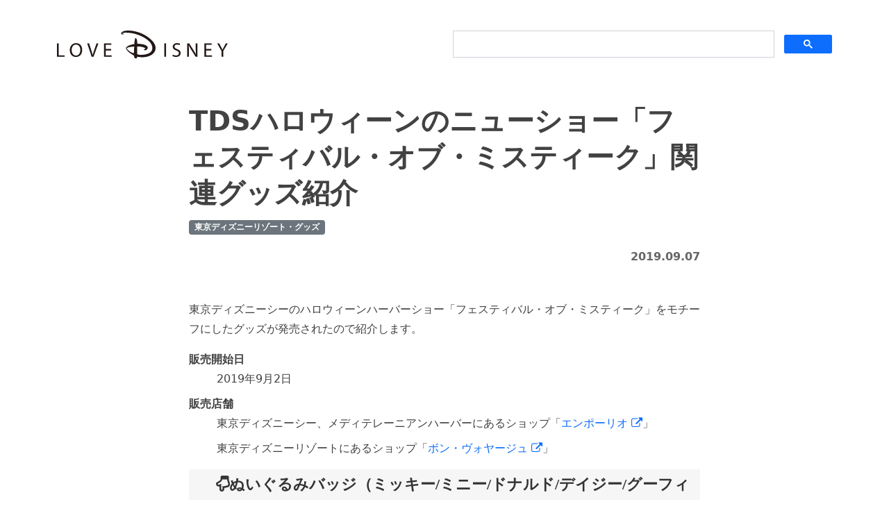

--- FILE ---
content_type: text/html; charset=UTF-8
request_url: https://www.lovedisney.net/blog/2019/09/halloween2019-tds-goods01.php
body_size: 36346
content:
<!doctype html>
<html lang="ja">
  <head>
<!-- Google Tag Manager -->
<script>(function(w,d,s,l,i){w[l]=w[l]||[];w[l].push({'gtm.start':
new Date().getTime(),event:'gtm.js'});var f=d.getElementsByTagName(s)[0],
j=d.createElement(s),dl=l!='dataLayer'?'&l='+l:'';j.async=true;j.src=
'https://www.googletagmanager.com/gtm.js?id='+i+dl;f.parentNode.insertBefore(j,f);
})(window,document,'script','dataLayer','GTM-TC7ZCZV');</script>
<!-- End Google Tag Manager -->
    <!-- Required meta tags -->
    <meta charset="utf-8">
    <meta name="viewport" content="width=device-width, initial-scale=1">
    <!-- Bootstrap CSS -->
    <link href="https://cdn.jsdelivr.net/npm/bootstrap@5.0.2/dist/css/bootstrap.min.css" rel="stylesheet" integrity="sha384-EVSTQN3/azprG1Anm3QDgpJLIm9Nao0Yz1ztcQTwFspd3yD65VohhpuuCOmLASjC" crossorigin="anonymous">
　　  <link rel="stylesheet" href="https://cdn.jsdelivr.net/npm/bootstrap-icons@1.8.0/font/bootstrap-icons.css">
    <link rel="stylesheet" href="/css/style.css?ver20250215">
    <title>TDSハロウィーンのニューショー「フェスティバル・オブ・ミスティーク」関連グッズ紹介 | Love Disney</title>
    <link rel="dns-prefetch" href="//pagead2.googlesyndication.com">
    <link rel="dns-prefetch" href="//googleads.g.doubleclick.net">
    <link rel="dns-prefetch" href="//tpc.googlesyndication.com">
    <link rel="dns-prefetch" href="//www.gstatic.com">
    <meta property="root_url" content="https://www.lovedisney.net/" id="root_url">
    <meta name="description" content="2019年の東京ディズニシー、ハロウィーンのニューショー「フェスティバル・オブ・ミスティーク」関連グッズの紹介"/>
    <meta name="keywords" content="フェスティバル・オブ・ミスティーク,マント,東京ディズニシー,TDS"/>
    <link rel="canonical" href="https://www.lovedisney.net" />
    <meta property="og:locale" content="ja_JP" />
    <meta property="og:type" content="article" />
    <meta name="author" content="ゆーじ">
  <meta property="og:title" content="TDSハロウィーンのニューショー「フェスティバル・オブ・ミスティーク」関連グッズ紹介" />
<meta property="og:description" content="2019年の東京ディズニシー、ハロウィーンのニューショー「フェスティバル・オブ・ミスティーク」関連グッズの紹介" />
<meta property="og:site_name" content="Love Disney" />
 <meta name="twitter:card" content="summary_large_image" />
<meta name="twitter:title" content="TDSハロウィーンのニューショー「フェスティバル・オブ・ミスティーク」関連グッズ紹介" />
<meta name="twitter:description" content="2019年の東京ディズニシー、ハロウィーンのニューショー「フェスティバル・オブ・ミスティーク」関連グッズの紹介" />
<meta name="twitter:site" content="@mickey_y07" />
<meta name="twitter:creator" content="@mickey_y07" />
<meta name="twitter:url" content="https://www.lovedisney.net/blog/2019/09/halloween2019-tds-goods01.php" />
<meta name="twitter:image" content="https://www.lovedisney.net/blog/201909/190907gdai_a_amp.jpg" />
<meta property="og:image" content="https://www.lovedisney.net/blog/201909/190907gdai_a_amp.jpg" />
<meta name="twitter:image:width" content="300" />
<meta name="twitter:image:height" content="300" />
  </head>
  <body>
    <div id="header" class="container">
      <div class="row pb-5">
        <div class="col-md-6">
        <a href="/"><div class="mt-3 mb-3 site-logo"><svg data-name="site-logo" xmlns="http://www.w3.org/2000/svg" viewBox="0 0 390.55 64.24"><path class="cls-1" d="M94.31,323.66h4v27.65h13.25v3.36H94.31Z" transform="translate(-94.31 -294.08)"/><path class="cls-1" d="M152,338.84c0,10.68-6.48,16.34-14.4,16.34-8.18,0-13.94-6.35-13.94-15.74,0-9.84,6.12-16.28,14.4-16.28C146.54,323.16,152,329.64,152,338.84Zm-24.06.51c0,6.63,3.59,12.56,9.89,12.56s9.94-5.84,9.94-12.88c0-6.17-3.22-12.61-9.89-12.61S128,332.54,128,339.35Z" transform="translate(-94.31 -294.08)"/><path class="cls-1" d="M173.52,354.67l-10.12-31h4.33l4.83,15.28c1.33,4.18,2.48,8,3.31,11.59H176c.88-3.59,2.16-7.5,3.54-11.55l5.25-15.32H189l-11.09,31Z" transform="translate(-94.31 -294.08)"/><path class="cls-1" d="M218,340.13H205.92v11.18h13.43v3.36H201.92v-31h16.74V327H205.92v9.8H218Z" transform="translate(-94.31 -294.08)"/><path class="cls-1" d="M246,303c-.35,0-.73,0-1.16,0a13.66,13.66,0,0,1-2.6-.24c-.83-.16-1.24-.51-1.24-1a4.88,4.88,0,0,1,1-3.12,8.1,8.1,0,0,1,2.56-2.12,16,16,0,0,1,3.6-1.36,30.77,30.77,0,0,1,4.08-.76c1.36-.16,2.68-.25,4-.28s2.37,0,3.28,0a53.22,53.22,0,0,1,11.88,1.48,115.33,115.33,0,0,1,12.36,3.56q3,1.13,6.8,3a83.9,83.9,0,0,1,7.84,4.4,81.22,81.22,0,0,1,7.84,5.64,53.2,53.2,0,0,1,6.88,6.68,33.67,33.67,0,0,1,4.88,7.48,18.73,18.73,0,0,1,1.84,8,16.79,16.79,0,0,1-2.68,9.48,22.61,22.61,0,0,1-7,6.72,33.2,33.2,0,0,1-9.72,4,45.54,45.54,0,0,1-10.84,1.32,45,45,0,0,1-5.88-.4c-2.06-.27-4-.53-5.8-.8q-.16.64-.36,1.32t-.6,2a13.06,13.06,0,0,1-1.36.24,12.48,12.48,0,0,1-1.44.08l-1.84-.16A7,7,0,0,1,271,355.4c-.27-1.09-.54-2.25-.8-3.48a92,92,0,0,1-9-5.84,33.6,33.6,0,0,1-5.12-4.48,27.37,27.37,0,0,1-2.64-3.28,6.36,6.36,0,0,1-1.28-3.68c0-1.23.88-2.45,2.64-3.68a23.25,23.25,0,0,1,6.64-3.36,69.72,69.72,0,0,1,9.76-2.32l.16-3.28c0-.21.06-.83.2-1.84s.3-2.13.52-3.36a30.68,30.68,0,0,1,.8-3.48,4.91,4.91,0,0,1,1.2-2.28,8.38,8.38,0,0,1,1.76,1.84,9.31,9.31,0,0,1,1,2,10.91,10.91,0,0,1,.52,2.2c.1.8.18,1.65.24,2.56s.1,1.61.16,2.44.13,1.69.24,2.6h1.12c.9,0,2.1.05,3.6.16s3.08.28,4.76.52a44.91,44.91,0,0,1,5.08,1,24.57,24.57,0,0,1,4.64,1.72,10.53,10.53,0,0,1,3.36,2.56,5.32,5.32,0,0,1,1.28,3.52,3.87,3.87,0,0,1-.48,1.68,7.51,7.51,0,0,1-1.28,1.8,9.24,9.24,0,0,1-1.76,1.44,3.73,3.73,0,0,1-2,.6,7.27,7.27,0,0,1-1.8-.28,4.92,4.92,0,0,1-1.72-.76,14.84,14.84,0,0,1,2-1.92,5.59,5.59,0,0,0,1.48-1.68,6.74,6.74,0,0,0-2.4-1.44,31.89,31.89,0,0,0-4.12-1.32c-1.58-.4-3.24-.73-5-1a33.24,33.24,0,0,0-5-.4,6.84,6.84,0,0,0-1.2.08,6.19,6.19,0,0,0-.88.24l.08,17.28a10.05,10.05,0,0,0,4,1.48,27.69,27.69,0,0,0,3.64.28c1.44,0,3.12-.05,5-.16a42.29,42.29,0,0,0,5.88-.76,41.35,41.35,0,0,0,5.88-1.64,18.86,18.86,0,0,0,5.16-2.8A13.9,13.9,0,0,0,311,340.6a12.47,12.47,0,0,0,1.4-6.12,16.91,16.91,0,0,0-1.4-6.76,26.94,26.94,0,0,0-3.76-6.16,37.66,37.66,0,0,0-5.52-5.48,64.8,64.8,0,0,0-6.64-4.72,77.38,77.38,0,0,0-7.12-3.92c-2.43-1.17-4.76-2.19-7-3a86.47,86.47,0,0,0-14-4.08A76.71,76.71,0,0,0,252.06,299c-1.07,0-2.16.05-3.28.16a22.25,22.25,0,0,0-3.28.56c-1.23.27-1.84.59-1.84,1,0,.16.15.29.44.4a7.31,7.31,0,0,0,1,.28c.35.08.68.15,1,.2a2.71,2.71,0,0,1,.64.16.71.71,0,0,1,.4.64.94.94,0,0,1-.32.64C246.62,303,246.37,303,246,303Zm24,28.12c-1.71.21-3.5.41-5.36.6a50.38,50.38,0,0,0-5.12.76,19,19,0,0,0-3.84,1.16c-1,.45-1.52,1-1.52,1.72a3,3,0,0,0,.6,1.68,9.53,9.53,0,0,0,1.52,1.72c.61.56,1.25,1.11,1.92,1.64s1.29,1,1.88,1.44a21.52,21.52,0,0,0,4.6,2.88,26.45,26.45,0,0,0,5.48,1.92l.72-15.52Z" transform="translate(-94.31 -294.08)"/><path class="cls-1" d="M343.72,323.66v31h-4v-31Z" transform="translate(-94.31 -294.08)"/><path class="cls-1" d="M359.36,349.79a14.16,14.16,0,0,0,7.18,2c4.09,0,6.49-2.16,6.49-5.29,0-2.9-1.66-4.56-5.85-6.17-5.06-1.79-8.19-4.41-8.19-8.78,0-4.84,4-8.42,10-8.42a14.13,14.13,0,0,1,6.86,1.51l-1.11,3.27a12.35,12.35,0,0,0-5.88-1.47c-4.24,0-5.85,2.53-5.85,4.65,0,2.89,1.89,4.32,6.17,6,5.24,2,7.91,4.55,7.91,9.11,0,4.78-3.54,8.92-10.86,8.92a16,16,0,0,1-7.91-2Z" transform="translate(-94.31 -294.08)"/><path class="cls-1" d="M392.11,354.67v-31h4.38l9.93,15.69A86.75,86.75,0,0,1,412,349.43l.09-.05c-.37-4.14-.46-7.91-.46-12.74v-13h3.77v31h-4.05l-9.84-15.73a99.83,99.83,0,0,1-5.8-10.36l-.13.05c.22,3.91.32,7.64.32,12.79v13.25Z" transform="translate(-94.31 -294.08)"/><path class="cls-1" d="M447.37,340.13H435.32v11.18h13.43v3.36H431.31v-31h16.75V327H435.32v9.8h12.05Z" transform="translate(-94.31 -294.08)"/><path class="cls-1" d="M470.42,354.67V341.51l-9.8-17.85h4.55l4.37,8.56c1.2,2.35,2.12,4.23,3.08,6.39h.09c.88-2,1.94-4,3.13-6.39l4.47-8.56h4.55l-10.4,17.81v13.2Z" transform="translate(-94.31 -294.08)"/></svg></div></a>
    </div>
    <div class="col-md-6 d-none d-sm-block mt-3">
      <script async src="https://cse.google.com/cse.js?cx=partner-pub-9602477463726577:7856692041">
      </script>
      <div class="gcse-searchbox-only"></div>
  </div>
  </div>
        <div id="entry" class="row">
            <div class="col-md-2">
            </div>
            <div class="col-md-8">
                <h1 class="mb-2">TDSハロウィーンのニューショー「フェスティバル・オブ・ミスティーク」関連グッズ紹介</h1>
                <ul class="list-inline">
                  <li><a href="https://www.lovedisney.net/blog/cat21/"><span class="badge bg-secondary">東京ディズニーリゾート・グッズ</span></a></li>
                </ul>
                <div class="mb-5 text-end"><time class="fs-6 fw-bold">2019.09.07</time></div>
                                                <p><!-- zenback_body_begin -->東京ディズニーシーのハロウィーンハーバーショー「フェスティバル・オブ・ミスティーク」をモチーフにしたグッズが発売されたので紹介します。</p>
<dl><dt><strong>販売開始日</strong></dt><dd>2019年9月2日</dd>
<dt><strong>販売店舗</strong></dt><dd>東京ディズニーシー、メディテレーニアンハーバーにあるショップ「<a href="http://www.tokyodisneyresort.jp/shop/detail/str_id:mh_emporio/" target="_blank">エンポーリオ <i class="fa fa-external-link"></i></a>」</dd><dd>東京ディズニーリゾートにあるショップ「<a href="http://www.tokyodisneyresort.jp/shop/detail/str_id:tdr_bv/" target="_blank">ボン・ヴォヤージュ <i class="fa fa-external-link"></i></a>」</dd></dl>
<p><span class="caption fa fa-hand-o-down">ぬいぐるみバッジ（ミッキー/ミニー/ドナルド/デイジー/グーフィー）</span><b>サイズ：</b>長さ約19cm〜20cm<br />
<b>価格：</b>各1,900円<br />
<img alt="ぬいぐるみバッジ（TDSディズニー・ハロウィーン2019グッズ）ミッキー/ミニー" src="/blog/201909/190907gdai_aa.jpg" width="640" height="317" class="mt-image-center" style="text-align: center; display: block; margin: 0 auto 20px;" /><br />
<img alt="ぬいぐるみバッジ（TDSディズニー・ハロウィーン2019グッズ）ドナルド/デイジー" src="/blog/201909/190907gdai_ab.jpg" width="640" height="276" class="mt-image-center" style="text-align: center; display: block; margin: 0 auto 20px;" /><br />
<img alt="ぬいぐるみバッジ（TDSディズニー・ハロウィーン2019グッズ）グーフィー" src="/blog/201909/190907gdai_ac.jpg" width="640" height="470" class="mt-image-center" style="text-align: center; display: block; margin: 0 auto 20px;" /></p>
<p><span class="caption fa fa-hand-o-down">ポストカード</span><b>価格：</b>200円<br />
<img alt="ポストカード（TDSディズニー・ハロウィーン2019グッズ）表/裏" src="/blog/201909/190907gdai_ad.jpg" width="640" height="480" class="mt-image-center" style="text-align: center; display: block; margin: 0 auto 20px;" /></p>
<p><span class="caption fa fa-hand-o-down">ウォッシュタオル</span><b>サイズ：</b>縦約35cm×横約34cm<br />
<b>価格：</b>700円<br />
<img alt="ウォッシュタオル（TDSディズニー・ハロウィーン2019グッズ）" src="/blog/201909/190907gdai_ae.jpg" width="640" height="603" class="mt-image-center" style="text-align: center; display: block; margin: 0 auto 20px;" /></p>
<p><span class="caption fa fa-hand-o-down">フェイスタオル</span><b>サイズ：</b>縦約80cm×横約34cm<br />
<b>価格：</b>1,400円<br />
<img alt="フェイスタオル（TDSディズニー・ハロウィーン2019グッズ）" src="/blog/201909/190907gdai_af.jpg" width="640" height="480" class="mt-image-center" style="text-align: center; display: block; margin: 0 auto 20px;" /></p>
<p><span class="caption fa fa-hand-o-down">マグカップ</span><b>サイズ：</b>直径約9cm×高さ約10cm<br />
<b>価格：</b>1,400円<br />
<img alt="マグカップ（TDSディズニー・ハロウィーン2019グッズ）" src="/blog/201909/190907gdai_ag.jpg" width="640" height="309" class="mt-image-center" style="text-align: center; display: block; margin: 0 auto 20px;" /><div class="kouko_post_inner mt-5 mb-5">
                <script async src="//pagead2.googlesyndication.com/pagead/js/adsbygoogle.js"></script>
                <!-- LD2016 SP_post 中 -->
                <ins class="adsbygoogle"
                style="display:block"
                data-ad-client="ca-pub-9602477463726577"
                data-ad-slot="9674106444"
                data-ad-format="auto"></ins>
                <script>
                        (adsbygoogle = window.adsbygoogle || []).push({});
                        </script>
                </div></p>
<p><span class="caption fa fa-hand-o-down">ポーチ</span><b>サイズ：</b>幅約20cm×高さ約13cm×マチ約6.5cm<br />
<b>価格：</b>2,400円<br />
<img alt="ポーチ（TDSディズニー・ハロウィーン2019グッズ）" src="/blog/201909/190907gdai_ah.jpg" width="640" height="314" class="mt-image-center" style="text-align: center; display: block; margin: 0 auto 20px;" /></p>
<p><span class="caption fa fa-hand-o-down">パスケース</span><b>サイズ：</b>縦約11cm×横約8cm<br />
<b>価格：</b>2,000円<br />
<img alt="パスケース（TDSディズニー・ハロウィーン2019グッズ）外側" src="/blog/201909/190907gdai_ai.jpg" width="640" height="429" class="mt-image-center" style="text-align: center; display: block; margin: 0 auto 20px;" /><br />
<img alt="パスケース（TDSディズニー・ハロウィーン2019グッズ）内側" src="/blog/201909/190907gdai_aj.jpg" width="640" height="427" class="mt-image-center" style="text-align: center; display: block; margin: 0 auto 20px;" /></p>
<p><span class="caption fa fa-hand-o-down">マグネット</span><b>サイズ：</b>縦約9.5cm×横約9cm<br />
<b>価格：</b>750円<br />
<img alt="マグネット（TDSディズニー・ハロウィーン2019グッズ）" src="/blog/201909/190907gdai_ak.jpg" width="640" height="552" class="mt-image-center" style="text-align: center; display: block; margin: 0 auto 20px;" /></p>
<p><span class="caption fa fa-hand-o-down">缶バッジ</span><b>サイズ：</b>直径約8.5cm<br />
<b>価格：</b>310円<br />
<img alt="缶バッジ（TDSディズニー・ハロウィーン2019グッズ）" src="/blog/201909/190907gdai_al.jpg" width="640" height="581" class="mt-image-center" style="text-align: center; display: block; margin: 0 auto 20px;" /></p>
<p><span class="caption fa fa-hand-o-down">ピン</span><b>サイズ：</b>縦約5cm×横約5.5cm<br />
<b>価格：</b>1,000円<br />
<img alt="ピン（TDSディズニー・ハロウィーン2019グッズ）" src="/blog/201909/190907gdai_am.jpg" width="640" height="591" class="mt-image-center" style="text-align: center; display: block; margin: 0 auto 20px;" /></p>
<p><span class="caption fa fa-hand-o-down">きんちゃく</span><b>サイズ：</b>縦約23.5cm×横約20.5cm<br />
<b>価格：</b>800円<br />
<img alt="きんちゃく（TDSディズニー・ハロウィーン2019グッズ）表/裏" src="/blog/201909/190907gdai_an.jpg" width="640" height="372" class="mt-image-center" style="text-align: center; display: block; margin: 0 auto 20px;" /></p>
<p><span class="caption fa fa-hand-o-down">レジャーシート</span><b>サイズ：</b>（シート）約60cm×約90cm 、（袋）縦約25cm×横約20cm <br />
<b>価格：</b>650円<br />
<img alt="レジャーシート（TDSディズニー・ハロウィーン2019グッズ）表/裏" src="/blog/201909/190907gdai_ao.jpg" width="640" height="472" class="mt-image-center" style="text-align: center; display: block; margin: 0 auto 20px;" /></p>
<p><span class="caption fa fa-hand-o-down">クッション</span><b>サイズ：</b>縦約35cm×横約35cm<br />
<b>価格：</b>2,300円<br />
<img alt="クッション（TDSディズニー・ハロウィーン2019グッズ）表/裏" src="/blog/201909/190907gdai_ap.jpg" width="640" height="317" class="mt-image-center" style="text-align: center; display: block; margin: 0 auto 20px;" /><div class="kouko_post_inner mt-5 mb-5">
                <script async src="//pagead2.googlesyndication.com/pagead/js/adsbygoogle.js"></script>
                <!-- LD2016 SP_post 中 -->
                <ins class="adsbygoogle"
                style="display:block"
                data-ad-client="ca-pub-9602477463726577"
                data-ad-slot="9674106444"
                data-ad-format="auto"></ins>
                <script>
                        (adsbygoogle = window.adsbygoogle || []).push({});
                        </script>
                </div></p>
<p><span class="caption fa fa-hand-o-down">キャップ</span><b>サイズ：</b>58cm<br />
<b>価格：</b>2,600円<br />
<img alt="キャップ（TDSディズニー・ハロウィーン2019グッズ）" src="/blog/201909/190907gdai_aq.jpg" width="640" height="426" class="mt-image-center" style="text-align: center; display: block; margin: 0 auto 20px;" /></p>
<p><span id="a1" class="caption fa fa-hand-o-down">Tシャツ</span><b>100、120の価格：</b>各1,900円<br />
<b>140の価格：</b>2,300円<br />
<b>S、M、L、LLの価格：</b>各2,600円<br />
<b>3Lの価格：</b>2,900円<br />
<img alt="Tシャツ（TDSディズニー・ハロウィーン2019グッズ）表/裏" src="/blog/201909/190907gdai_ar.jpg" width="640" height="329" class="mt-image-center" style="text-align: center; display: block; margin: 0 auto 20px;" /></p>
<p><span class="caption fa fa-hand-o-down">ファッション用グラス</span><b>サイズ：</b>縦約6.5cm×横約19cm<br />
<b>価格：</b>2,000円<br />
<img alt="ファッション用グラス（TDSディズニー・ハロウィーン2019グッズ）" src="/blog/201909/190907gdai_as.jpg" width="640" height="403" class="mt-image-center" style="text-align: center; display: block; margin: 0 auto 20px;" /></p>
<p><span class="caption fa fa-hand-o-down">マスキングテープ</span><b>サイズ：</b>幅約9cm、長さ約5m<br />
<b>価格：</b>1,000円<br />
<img alt="マスキングテープ（TDSディズニー・ハロウィーン2019グッズ）" src="/blog/201909/190907gdai_at.jpg" width="640" height="338" class="mt-image-center" style="text-align: center; display: block; margin: 0 auto 20px;" /></p>
<p><span class="caption fa fa-hand-o-down">ノート</span><b>サイズ：</b>A4<br />
<b>価格：</b>1,100円<br />
<img alt="ノート（TDSディズニー・ハロウィーン2019グッズ）表/裏" src="/blog/201909/190907gdai_au.jpg" width="640" height="439" class="mt-image-center" style="text-align: center; display: block; margin: 0 auto 20px;" /></p>
<p><span class="caption fa fa-hand-o-down">光るキャンドル</span><b>サイズ：</b>高さ約15cm<br />
<b>価格：</b>1,700円<br />
<img alt="光るキャンドル（TDSディズニー・ハロウィーン2019グッズ）" src="/blog/201909/190907gdai_av.jpg" width="640" height="574" class="mt-image-center" style="text-align: center; display: block; margin: 0 auto 20px;" /></p>
<p><span class="caption fa fa-hand-o-down">マグカップステンレス</span><b>サイズ：</b>直径約8cm×高さ約12cm<br />
<b>価格：</b>2,200円<br />
<img alt="マグカップステンレス（TDSディズニー・ハロウィーン2019グッズ）" src="/blog/201909/190907gdai_aw.jpg" width="640" height="427" class="mt-image-center" style="text-align: center; display: block; margin: 0 auto 20px;" /></p>
<p><span class="caption fa fa-hand-o-down">クリアホルダー2枚セット</span><b>サイズ：</b>A4、（チケットホルダー）縦約22.5cm×横約12cm<br />
<b>価格：</b>500円<br />
<img alt="クリアホルダー2枚セット（TDSディズニー・ハロウィーン2019グッズ）" src="/blog/201909/190907gdai_ax.jpg" width="640" height="440" class="mt-image-center" style="text-align: center; display: block; margin: 0 auto 20px;" /><br />
ガイドマップやToday、パスポートが収納可能。<div class="kouko_post_inner mt-5 mb-5">
                <script async src="//pagead2.googlesyndication.com/pagead/js/adsbygoogle.js"></script>
                <!-- LD2016 SP_post 中 -->
                <ins class="adsbygoogle"
                style="display:block"
                data-ad-client="ca-pub-9602477463726577"
                data-ad-slot="9674106444"
                data-ad-format="auto"></ins>
                <script>
                        (adsbygoogle = window.adsbygoogle || []).push({});
                        </script>
                </div></p>
<p><span class="caption fa fa-hand-o-down">ミラー</span><b>サイズ：</b>縦約12cm×横約8cm<br />
<b>価格：</b>1,200円<br />
<img alt="ミラー（TDSディズニー・ハロウィーン2019グッズ）" src="/blog/201909/190907gdai_ay.jpg" width="427" height="640" class="mt-image-center" style="text-align: center; display: block; margin: 0 auto 20px;" /></p>
<p><span class="caption fa fa-hand-o-down">アクセサリースタンド</span><b>サイズ：</b>高さ約15cm<br />
<b>価格：</b>2,200円<br />
<img alt="アクセサリースタンド（TDSディズニー・ハロウィーン2019グッズ）" src="/blog/201909/190907gdai_az.jpg" width="427" height="640" class="mt-image-center" style="text-align: center; display: block; margin: 0 auto 20px;" /></p>
<p><span class="caption fa fa-hand-o-down">リップグロス</span><b>内容量：</b>6g<br />
<b>価格：</b>1,200円<br />
<img alt="リップグロス（TDSディズニー・ハロウィーン2019グッズ）" src="/blog/201909/190907gdai_az1.jpg" width="410" height="640" class="mt-image-center" style="text-align: center; display: block; margin: 0 auto 20px;" /></p>
<p><span class="caption fa fa-hand-o-down">バスタオルワイド</span><b>価格：</b>3,400円<br />
<img alt="バスタオルワイド（TDSディズニー・ハロウィーン2019グッズ）" src="/blog/201909/190907gdai_az2.jpg" width="496" height="640" class="mt-image-center" style="text-align: center; display: block; margin: 0 auto 20px;" /></p>
<p><span class="caption fa fa-hand-o-down">バッグチャーム</span><b>サイズ：</b>長さ約16cm<br />
<b>価格：</b>1,500円<br />
<img alt="バッグチャーム（TDSディズニー・ハロウィーン2019グッズ）" src="/blog/201909/190907gdai_az3.jpg" width="354" height="640" class="mt-image-center" style="text-align: center; display: block; margin: 0 auto 20px;" /></p>
<p><span class="caption fa fa-hand-o-down">各種対応スマートフォンケース</span><b>サイズ：</b>縦約15cm×横約8cm<br />
<b>価格：</b>3,500円<br />
<img alt="各種対応スマートフォンケース（TDSディズニー・ハロウィーン2019グッズ）" src="/blog/201909/190907gdai_az4.jpg" width="399" height="640" class="mt-image-center" style="text-align: center; display: block; margin: 0 auto 20px;" /></p>
<p><span class="caption fa fa-hand-o-down">ボールペン4色＆シャープペン</span><b>色：</b>黒、赤、青、緑<br />
<b>価格：</b>1.600円<br />
<img alt="ボールペン4色＆シャープペン（TDSディズニー・ハロウィーン2019グッズ）" src="/blog/201909/190907gdai_az5.jpg" width="288" height="640" class="mt-image-center" style="text-align: center; display: block; margin: 0 auto 20px;" /></p>
<p><span class="caption fa fa-hand-o-down">手袋</span><b>サイズ：</b>長さ約15cm<br />
<b>価格：</b>1,200円<br />
<img alt="手袋（TDSディズニー・ハロウィーン2019グッズ）" src="/blog/201909/190907gdai_az6.jpg" width="427" height="640" class="mt-image-center" style="text-align: center; display: block; margin: 0 auto 20px;" /></p>
<p><span class="caption fa fa-hand-o-down">ソックス</span><b>サイズ：</b>約22cm〜25cm<br />
<b>価格：</b>700円<br />
<img alt="ソックス（TDSディズニー・ハロウィーン2019グッズ）" src="/blog/201909/190907gdai_az7.jpg" width="466" height="640" class="mt-image-center" style="text-align: center; display: block; margin: 0 auto 20px;" /></p>
<p><span id="a2" class="caption fa fa-hand-o-down">マント</span><b>サイズ：</b>ユニセックスS～ＬＬ<br />
<b>価格：</b>2,500円<br />
<img alt="マント（TDSディズニー・ハロウィーン2019グッズ）" src="/blog/201909/190907gdai_az8.jpg" width="396" height="640" class="mt-image-center" style="text-align: center; display: block; margin: 0 auto 20px;" /><div class="kouko_post_inner mt-5 mb-5">
                <script async src="//pagead2.googlesyndication.com/pagead/js/adsbygoogle.js"></script>
                <!-- LD2016 SP_post 中 -->
                <ins class="adsbygoogle"
                style="display:block"
                data-ad-client="ca-pub-9602477463726577"
                data-ad-slot="9674106444"
                data-ad-format="auto"></ins>
                <script>
                        (adsbygoogle = window.adsbygoogle || []).push({});
                        </script>
                </div></p>
<p><span class="caption fa fa-hand-o-down">ディズニービークルコレクション（トミカ）</span><b>サイズ：</b>幅約3cm×高さ約3.5cm×長さ約7.5cm<br />
<b>価格：</b>1,200円<br />
<img alt="トミカ（TDSディズニー・ハロウィーン2019グッズ）" src="/blog/201909/190907gdai_az9.jpg" width="508" height="640" class="mt-image-center" style="text-align: center; display: block; margin: 0 auto 20px;" /></p>
<p><span id="a3" class="caption fa fa-hand-o-down">トートバッグ</span><b>サイズ：</b>縦約43cm×横約37cm<br />
<b>価格：</b>3,900円<br />
<img alt="トートバッグ（TDSディズニー・ハロウィーン2019グッズ）表/裏/内側" src="/blog/201909/190907gdai_az10.jpg" width="495" height="640" class="mt-image-center" style="text-align: center; display: block; margin: 0 auto 20px;" /></p>
<p>グッズ発売日、パーク開園と同時に入園して販売店舗の「エンポーリオ」に行ったのですが、既に入店制限中。<br />
約5分で入店したところまでは良かったのですが、あっという間に店舗内は大混雑。<br />
人が多すぎて、ゆっくりグッズを見ることが出来なかったです。<br />
ハロウィーングッズだけでなく、<a href="https://www.lovedisney.net/blog/2019/09/tds18th-goods.php">TDS開園18周年グッズ</a>も同時発売だったので、ある程度は覚悟はしていったのですが、予想をはるかに上回る大盛況ぶり。<br />
中には、商品棚の1番上に飾ってあるディスプレイ用のグッズを、棚によじ登って買い物かごに入れている方もいっらしゃいました。<br />
欲しいものを入手したいのはわかりますが、さすがにその行動はいかがなものかと思いました。<br />
よく売れていたのは、<a href="#a1">Tシャツ</a>と<a href="#a2">マント</a>、<a href="#a3">トートバッグ</a>だった気がします。<br />
個人的には、今回紹介したグッズは格好良いし、色もダーク系で好きなデザインなんです。<br />
そのせいか、たくさん購入してしまいました・・・<br />
自分が買い物を済ませ店舗を出ると、入店するためには約120分が必要とキャストさんが案内していました。<br />
それだけ魅力的なグッズなんでしょうね。</p>
<p><span class="f_red">※グッズ情報は2019年9月2日現在のもので、リアルタイムの商品在庫＆販売店舗＆値段の詳細については現地キャストさんにお尋ねください。</span></p>
<p><strong>関連記事</strong><br />
→ <a href="https://www.lovedisney.net/blog/2019/09/halloween2019-tdr-goods01.php">おばけをモチーフにしたTDRハロウィーン2019グッズ（ぬいぐるみ、日用品、文房具など）</a><br />
→ <a href="https://www.lovedisney.net/blog/2019/09/halloween2019-tdl-goods01.php">TDL「ディズニー・ハロウィーン2019」グッズ紹介（Tシャツ、ポシェット、花嫁カチューシャなど）</a><!-- zenback_body_end --></p>
                                <div class="text-end mt-5"><a class="btn btn-outline-secondary" href="/" role="button">もっと記事を見る</a></div>
            </div>
            <div class="col-mb-2">
            </div>
        </div>
         <!-- next prev nav -->
        <div class="container px-4 mt-5">
          <div class="row gx-5">
            <div class="col-md position-relative">
              <div class="p-3 border-top border-bottom h-100"><a rel="prev" class="stretched-link" href="https://www.lovedisney.net/blog/2019/09/forever-oneman-photofan01.php"><p class="link-dark mb-0">前の記事</p><p class="mb-0">「フォーエバー&ldquo;ワンマンズ・ドリームⅡ&rdquo;」のフォトフレーム付きのディズニースナップフォト</p></a></div>
            </div>
            <div class="col-md position-relative">
             <div class="p-3 border-top border-bottom h-100"><a rel="prev" class="stretched-link" href="https://www.lovedisney.net/blog/2019/09/20190902today-in-tdltds.php"><p class="link-dark mb-0 text-end">次の記事</p><p class="mb-0">2019年9月2日からのTODAY全体紹介 in TDL＆TDS</p></a></div>
            </div>
          </div>
          </div>
    </div>
<!-- フッター -->
<!-- to TOP -->
<div class="to-top text-center fs-3 fw-bold mt-5"><a href="#header">PAGE TOP</a></div>
<!-- Black areaー -->
<div id="footer" class="bg-dark py-3">
  <div class="container">
      <div class="row row-cols-sm-1">
          <div class="col-sm-2 col-6 footer-site-logo">
      <a href="/"><svg data-name="site-logo" xmlns="http://www.w3.org/2000/svg" viewBox="0 0 390.55 64.24"><path class="cls-1" d="M94.31,323.66h4v27.65h13.25v3.36H94.31Z" transform="translate(-94.31 -294.08)"/><path class="cls-1" d="M152,338.84c0,10.68-6.48,16.34-14.4,16.34-8.18,0-13.94-6.35-13.94-15.74,0-9.84,6.12-16.28,14.4-16.28C146.54,323.16,152,329.64,152,338.84Zm-24.06.51c0,6.63,3.59,12.56,9.89,12.56s9.94-5.84,9.94-12.88c0-6.17-3.22-12.61-9.89-12.61S128,332.54,128,339.35Z" transform="translate(-94.31 -294.08)"/><path class="cls-1" d="M173.52,354.67l-10.12-31h4.33l4.83,15.28c1.33,4.18,2.48,8,3.31,11.59H176c.88-3.59,2.16-7.5,3.54-11.55l5.25-15.32H189l-11.09,31Z" transform="translate(-94.31 -294.08)"/><path class="cls-1" d="M218,340.13H205.92v11.18h13.43v3.36H201.92v-31h16.74V327H205.92v9.8H218Z" transform="translate(-94.31 -294.08)"/><path class="cls-1" d="M246,303c-.35,0-.73,0-1.16,0a13.66,13.66,0,0,1-2.6-.24c-.83-.16-1.24-.51-1.24-1a4.88,4.88,0,0,1,1-3.12,8.1,8.1,0,0,1,2.56-2.12,16,16,0,0,1,3.6-1.36,30.77,30.77,0,0,1,4.08-.76c1.36-.16,2.68-.25,4-.28s2.37,0,3.28,0a53.22,53.22,0,0,1,11.88,1.48,115.33,115.33,0,0,1,12.36,3.56q3,1.13,6.8,3a83.9,83.9,0,0,1,7.84,4.4,81.22,81.22,0,0,1,7.84,5.64,53.2,53.2,0,0,1,6.88,6.68,33.67,33.67,0,0,1,4.88,7.48,18.73,18.73,0,0,1,1.84,8,16.79,16.79,0,0,1-2.68,9.48,22.61,22.61,0,0,1-7,6.72,33.2,33.2,0,0,1-9.72,4,45.54,45.54,0,0,1-10.84,1.32,45,45,0,0,1-5.88-.4c-2.06-.27-4-.53-5.8-.8q-.16.64-.36,1.32t-.6,2a13.06,13.06,0,0,1-1.36.24,12.48,12.48,0,0,1-1.44.08l-1.84-.16A7,7,0,0,1,271,355.4c-.27-1.09-.54-2.25-.8-3.48a92,92,0,0,1-9-5.84,33.6,33.6,0,0,1-5.12-4.48,27.37,27.37,0,0,1-2.64-3.28,6.36,6.36,0,0,1-1.28-3.68c0-1.23.88-2.45,2.64-3.68a23.25,23.25,0,0,1,6.64-3.36,69.72,69.72,0,0,1,9.76-2.32l.16-3.28c0-.21.06-.83.2-1.84s.3-2.13.52-3.36a30.68,30.68,0,0,1,.8-3.48,4.91,4.91,0,0,1,1.2-2.28,8.38,8.38,0,0,1,1.76,1.84,9.31,9.31,0,0,1,1,2,10.91,10.91,0,0,1,.52,2.2c.1.8.18,1.65.24,2.56s.1,1.61.16,2.44.13,1.69.24,2.6h1.12c.9,0,2.1.05,3.6.16s3.08.28,4.76.52a44.91,44.91,0,0,1,5.08,1,24.57,24.57,0,0,1,4.64,1.72,10.53,10.53,0,0,1,3.36,2.56,5.32,5.32,0,0,1,1.28,3.52,3.87,3.87,0,0,1-.48,1.68,7.51,7.51,0,0,1-1.28,1.8,9.24,9.24,0,0,1-1.76,1.44,3.73,3.73,0,0,1-2,.6,7.27,7.27,0,0,1-1.8-.28,4.92,4.92,0,0,1-1.72-.76,14.84,14.84,0,0,1,2-1.92,5.59,5.59,0,0,0,1.48-1.68,6.74,6.74,0,0,0-2.4-1.44,31.89,31.89,0,0,0-4.12-1.32c-1.58-.4-3.24-.73-5-1a33.24,33.24,0,0,0-5-.4,6.84,6.84,0,0,0-1.2.08,6.19,6.19,0,0,0-.88.24l.08,17.28a10.05,10.05,0,0,0,4,1.48,27.69,27.69,0,0,0,3.64.28c1.44,0,3.12-.05,5-.16a42.29,42.29,0,0,0,5.88-.76,41.35,41.35,0,0,0,5.88-1.64,18.86,18.86,0,0,0,5.16-2.8A13.9,13.9,0,0,0,311,340.6a12.47,12.47,0,0,0,1.4-6.12,16.91,16.91,0,0,0-1.4-6.76,26.94,26.94,0,0,0-3.76-6.16,37.66,37.66,0,0,0-5.52-5.48,64.8,64.8,0,0,0-6.64-4.72,77.38,77.38,0,0,0-7.12-3.92c-2.43-1.17-4.76-2.19-7-3a86.47,86.47,0,0,0-14-4.08A76.71,76.71,0,0,0,252.06,299c-1.07,0-2.16.05-3.28.16a22.25,22.25,0,0,0-3.28.56c-1.23.27-1.84.59-1.84,1,0,.16.15.29.44.4a7.31,7.31,0,0,0,1,.28c.35.08.68.15,1,.2a2.71,2.71,0,0,1,.64.16.71.71,0,0,1,.4.64.94.94,0,0,1-.32.64C246.62,303,246.37,303,246,303Zm24,28.12c-1.71.21-3.5.41-5.36.6a50.38,50.38,0,0,0-5.12.76,19,19,0,0,0-3.84,1.16c-1,.45-1.52,1-1.52,1.72a3,3,0,0,0,.6,1.68,9.53,9.53,0,0,0,1.52,1.72c.61.56,1.25,1.11,1.92,1.64s1.29,1,1.88,1.44a21.52,21.52,0,0,0,4.6,2.88,26.45,26.45,0,0,0,5.48,1.92l.72-15.52Z" transform="translate(-94.31 -294.08)"/><path class="cls-1" d="M343.72,323.66v31h-4v-31Z" transform="translate(-94.31 -294.08)"/><path class="cls-1" d="M359.36,349.79a14.16,14.16,0,0,0,7.18,2c4.09,0,6.49-2.16,6.49-5.29,0-2.9-1.66-4.56-5.85-6.17-5.06-1.79-8.19-4.41-8.19-8.78,0-4.84,4-8.42,10-8.42a14.13,14.13,0,0,1,6.86,1.51l-1.11,3.27a12.35,12.35,0,0,0-5.88-1.47c-4.24,0-5.85,2.53-5.85,4.65,0,2.89,1.89,4.32,6.17,6,5.24,2,7.91,4.55,7.91,9.11,0,4.78-3.54,8.92-10.86,8.92a16,16,0,0,1-7.91-2Z" transform="translate(-94.31 -294.08)"/><path class="cls-1" d="M392.11,354.67v-31h4.38l9.93,15.69A86.75,86.75,0,0,1,412,349.43l.09-.05c-.37-4.14-.46-7.91-.46-12.74v-13h3.77v31h-4.05l-9.84-15.73a99.83,99.83,0,0,1-5.8-10.36l-.13.05c.22,3.91.32,7.64.32,12.79v13.25Z" transform="translate(-94.31 -294.08)"/><path class="cls-1" d="M447.37,340.13H435.32v11.18h13.43v3.36H431.31v-31h16.75V327H435.32v9.8h12.05Z" transform="translate(-94.31 -294.08)"/><path class="cls-1" d="M470.42,354.67V341.51l-9.8-17.85h4.55l4.37,8.56c1.2,2.35,2.12,4.23,3.08,6.39h.09c.88-2,1.94-4,3.13-6.39l4.47-8.56h4.55l-10.4,17.81v13.2Z" transform="translate(-94.31 -294.08)"/></svg></a>
      </div>
    <div class="col-sm-10 col-12 gy-3">
    <ul class="list-inline text-end mb-0">
      <li class="list-inline-item me-4"><a href="https://x.com/mickey_y07" target="_blank" style="color: #fff;"><i class="fa-brands fa-x-twitter"></i></a></li>
      <li class="list-inline-item me-4"><a href="https://www.instagram.com/yuji_mickey/" target="_blank" style="color: #fff;"><i class="fa-brands fa-instagram"></i></a></li>
      <li class="list-inline-item me-4"><a href="/policy/" class="text-light">サイトポリシー</a></li>
      <li class="list-inline-item"><a href="https://docs.google.com/forms/d/1iHA2_Q3-EmmAlBO8ggGd1MXyGQ3HMqqgQTEZuYwYQjM/viewform" target="_blank" class="text-light">CONTACT</a></li>
    </ul>
  </div>
  </div>
      <!-- Optional JavaScript; choose one of the two! -->
      <!-- Option 1: Bootstrap Bundle with Popper -->
      <script src="https://cdn.jsdelivr.net/npm/bootstrap@5.0.2/dist/js/bootstrap.bundle.min.js" integrity="sha384-MrcW6ZMFYlzcLA8Nl+NtUVF0sA7MsXsP1UyJoMp4YLEuNSfAP+JcXn/tWtIaxVXM" crossorigin="anonymous"></script>
      <!-- Option 2: Separate Popper and Bootstrap JS -->
      <!--
      <script src="https://cdn.jsdelivr.net/npm/@popperjs/core@2.9.2/dist/umd/popper.min.js" integrity="sha384-IQsoLXl5PILFhosVNubq5LC7Qb9DXgDA9i+tQ8Zj3iwWAwPtgFTxbJ8NT4GN1R8p" crossorigin="anonymous"></script>
      <script src="https://cdn.jsdelivr.net/npm/bootstrap@5.0.2/dist/js/bootstrap.min.js" integrity="sha384-cVKIPhGWiC2Al4u+LWgxfKTRIcfu0JTxR+EQDz/bgldoEyl4H0zUF0QKbrJ0EcQF" crossorigin="anonymous"></script>
      -->
      <link rel="stylesheet" href="https://cdnjs.cloudflare.com/ajax/libs/font-awesome/6.7.2/css/all.min.css">
      <link rel="stylesheet" href="https://maxcdn.bootstrapcdn.com/font-awesome/4.3.0/css/font-awesome.min.css">  
  </body>
  </html>
  